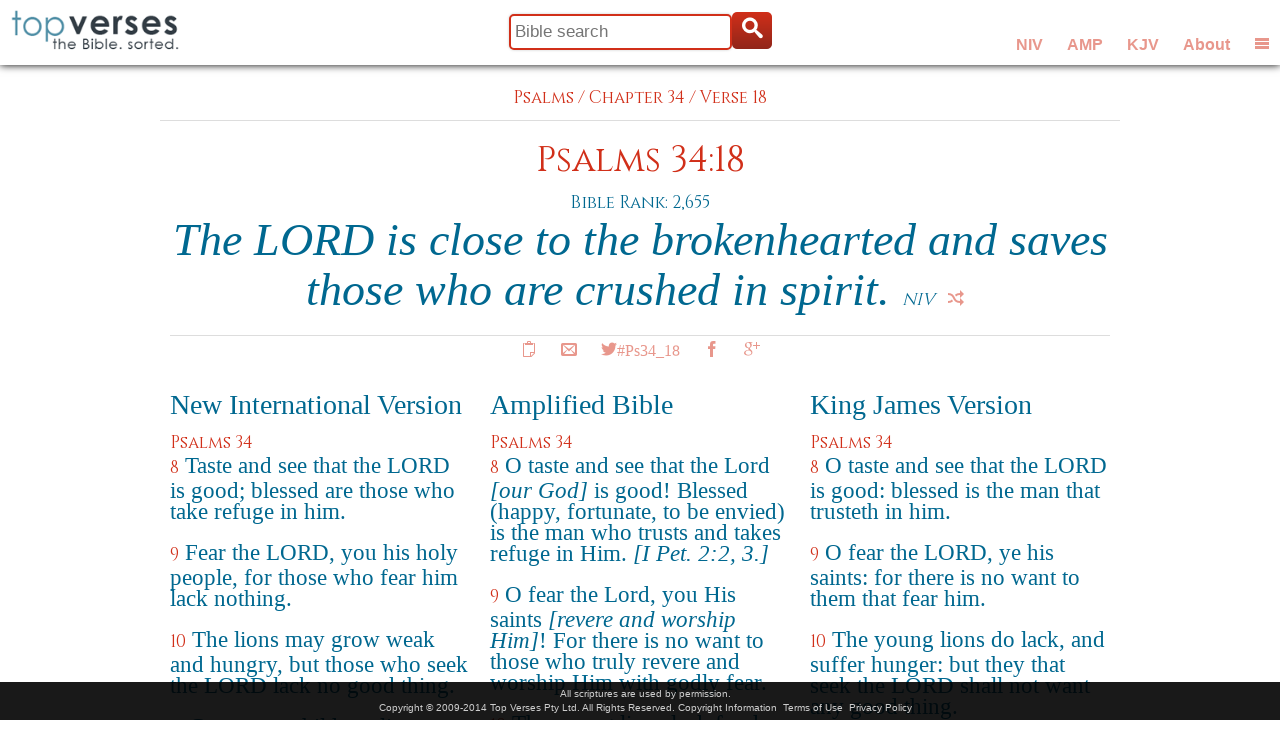

--- FILE ---
content_type: text/html; charset=UTF-8
request_url: https://www.topverses.com/Bible/Psalms/34/18
body_size: 7616
content:
<!-- updated 8/1/2025 to fix book urls -->

<!DOCTYPE html>
<!--[if lt IE 7 ]><html class="ie ie6" lang="en"> <![endif]-->
<!--[if IE 7 ]><html class="ie ie7" lang="en"> <![endif]-->
<!--[if IE 8 ]><html class="ie ie8" lang="en"> <![endif]-->
<!--[if (gte IE 9)|!(IE)]><!--><html lang="en"> <!--<![endif]-->
<head>

	<!-- Basic Page Needs
  ================================================== -->
	<meta http-equiv="Content-Type" content="charset=UTF-8" />
	<meta name="description" content="See how Psalms 34:18 ranks against other Bible verses and view it in context with surrounding scriptures in several versions. Includes sharing tools for Facebook, Twitter and Google+."/>  
	<meta name="keywords" content="bible, verse, scripture, bible verse, Psalms 34:18"/>
	<meta name="verify-v1" content="GMoATluR6mResvdf7dqReXx8XEdKQjSZ0qwGAgZ9xK8=" />
	<title>#Ps34_18 - The LORD is close to the brokenhearted and saves those who are crushed in spirit.</title>
	<meta name="author" content="https://google.com/+topverses">
	<base href="https://www.topverses.com/">
	
	<!-- Mobile Specific Metas
  ================================================== -->
	<meta name="viewport" content="width=device-width, initial-scale=1, maximum-scale=1">


	<!--[if lt IE 9]>
		<script src="https://html5shim.googlecode.com/svn/trunk/html5.js"></script>
	<![endif]-->

	<!-- Favicons
	================================================== -->
	<link rel="shortcut icon" href="favicon.ico">
	<!--link rel="apple-touch-icon" href="images/apple-touch-icon.png">
	<link rel="apple-touch-icon" sizes="72x72" href="images/apple-touch-icon-72x72.png">
	<link rel="apple-touch-icon" sizes="114x114" href="images/apple-touch-icon-114x114.png"-->

	<!-- CSS
  ================================================== -->
	<!--link rel="stylesheet" href="stylesheets/style.css"-->
	<link rel="stylesheet" href="stylesheets/base221220.css">
	<link rel="stylesheet" href="stylesheets/skelmin.css">
	<link rel="stylesheet" href="stylesheets/sidr.css">
	<link rel="stylesheet" href="stylesheets/layout230201.css">

	<!-- Facebook -->
	<meta property="og:title" content="#Ps34_18 - The LORD is close to the brokenhearted and saves those who are crushed in spirit." />
	<meta property="og:site_name" content="Top Verses"/>	
	<meta property="og:url" content="https://www.topverses.com/Bible/Psalms/34/18" />
	<meta property="og:description" content="See how Psalms 34:18 ranks against other Bible verses and view it in context with surrounding scriptures in several versions. Includes sharing tools for Facebook, Twitter and Google+."/>
	<meta property="fb:app_id" content="601293586611380" />
	<meta property="og:type" content="article" />
	<meta property="og:locale" content="en_US" />            <!-- Default -->
	<meta property="article:publisher" content="https://www.facebook.com/topverses" />
	<meta property="og:image" content="https://www.topverses.com/images/logofb.png">
	<meta property="og:image:width" content="200">
	<meta property="og:image:height" content="200">	
	<!--meta property="article:author" content="https://www.facebook.com/topverses" /-->



  <!-- Google tag (gtag.js) -->
  <script async src="https://www.googletagmanager.com/gtag/js?id=G-W704RQNSQ5"></script>
  <script>
    window.dataLayer = window.dataLayer || [];
    function gtag(){dataLayer.push(arguments);}
    gtag('js', new Date());

    gtag('config', 'G-W704RQNSQ5');
  </script>

<script async data-id="101475146" src="//static.getclicky.com/js"></script>
<noscript><p><img alt="Clicky" width="1" height="1" src="//in.getclicky.com/101475146ns.gif" /></p></noscript>


</head>
<body id="body">

	<!-- Title bar -->	
	<div id="titlebar" class="container">
		<div id="title1" class="full-width">		
		</div>
	</div>

	<!-- Logo -->
	<div id="logo-box">	
		<a href="/"><img id="logo" src="images/logo.png" alt="Top Verses"/></a>
	</div>

	<!-- Title buttons -->
	<div id="button-box">	
		<div id="topbar-versions" class="social">
			<button title="Show New International Version" onclick="setVer(0)">NIV</button> 
			<button title="Show Amplified version" onclick="setVer(1)">AMP</button> 
			<button title="Show King James Version" onclick="setVer(2)">KJV</button> 
			<button title="About Top Verses" onclick="window.location='/ministry/about'">About</button> 			
			<button id="menu1" class="icon-menu2" onclick="menuClick()" title="Show or hide the menu"></button>
		</div>		
		<div id="topbar-buttons" class="social">
			<button id="topbar-search-button" class="icon-search" onclick="searchClick(true)"></button> 
			<button id="topbar-shuffle-button" class="icon-shuffle" onclick="verClick()" title="Show another Bible version"></button> 
			<button id="menu2" class="icon-menu2" onclick="menuClick()" title="Show or hide the menu"></button> 
		</div>				
	</div>



	<!-- Title search box -->
	<div id="search-box">	
		<form id="topbar-search" method="get" action="/">
		  <input type="text" class="input" value="" placeholder="Bible search" title="Examples: spirit, romans 10:9, prov23, +promised +land, etc." name="find" id="find1" /><button type="submit" class="showbutton icon-search"></button>
		</form>
	</div>
	
	<!-- Menu -->
	<div class="sidr" id="navigation">
	    <nav class="nav">
	        <ul>
	            <li class="half1 local"><a href="/" class="icon-library"> Home</a></li>
	            <li class="half2"><a href="/ministry/about" class="icon-envelope"> About</a></li>
	            <li class="half1 local"><a href="/#topics" class="icon-heart2"> Topics</a></li>
	            <li class="half2"><a href="/#books" class="icon-books"> Books</a></li>
	            <li class="half1 local"><a href="/bible/psalms" class="icon-book"> Psalms</a></li>
	            <li class="half2"><a href="/bible/proverbs" class="icon-book"> Proverbs</a></li>
	            <li class="half1 local"><a href="/ministry/widget" class="icon-star"> Widget</a></li>
	            <li class="half2"><a href="https://petechapman.substack.com" class="icon-book"> Blog</a></li>
				
	            <li class="third">
					<div class="fb-follow" data-href="https://www.facebook.com/topverses" data-colorscheme="light" data-layout="button" data-show-faces="false"></div>
				</li>
	            <li class="third">
					<a href="https://twitter.com/TopVss" class="twitter-follow-button" data-show-count="false" data-size="large" data-show-screen-name="false">Follow @TopVss</a>
				</li>
	            <li class="third end">
					<div class="g-follow" data-annotation="none" data-height="24" data-href="//plus.google.com/u/0/104255739885435884929" data-rel="publisher"></div>
	            </li>
	        </ul>	        

	    </nav>
	</div>	
	
	<!-- Copyright -->
	<div id="terms">
		All scriptures are used by permission.<br/>  
		Copyright &copy; 2009-2014 Top Verses Pty Ltd.  
		All Rights Reserved.
		<a href="/bible/john/3/16#copyright">Copyright Information</a>&nbsp;
		<a href="terms.pdf">Terms of Use</a>&nbsp;
		<a href="privacy.pdf">Privacy Policy</a>
	</div>


	<!-- Primary Page Layout
	================================================== -->
	<div id="content">
		
		
<!-- Main Content -->
		


<!-- Verse reference and text for Psalms 34:18 -->
<div class="container">
	<div class="crumbs add-top">
		<div class="align-center">
	      <a href="/Bible/Psalms">Psalms</a> /    
	      <a href="/Bible/Psalms/34">Chapter 34</a> /
	      <a href="/Bible/Psalms/34/18">Verse 18</a>
	      <hr class="remove-bottom"/>
		</div>
	</div>
</div>

<div class="container">
	
	<!-- Verse reference and text for Psalms 34:18 -->
	<div id="Ps34_18" class="sixteen columns add-top scripture">
		<h2><a href="/Bible/Psalms/34/18">
			Psalms 34:18
			</a></h2>
		<h5>Bible Rank: 2,655</h5>
		<div class="frame">			
			
			<!-- Verse text -->				<div class="slide section">
							<div class="versetext remove-bottom">
					The LORD is close to the brokenhearted and saves those who are crushed in spirit.
					<nobr><a href="http://www.ibs.org/">NIV</a><button title="Next version" onclick="nextSlide(this)" class="next-verse icon-shuffle"></button></nobr>
				</div>
			</div>
			<!-- End of verse text -->				<div class="slide section inactive">				<div class="versetext remove-bottom">
					The Lord is close to those who are of a broken heart and saves such as are crushed with sorrow for sin and are humbly and thoroughly penitent.
					<nobr><a href="http://www.lockman.org">AMP</a><button title="Next version" onclick="nextSlide(this)" class="next-verse icon-shuffle"></button></nobr>
				</div>
			</div>
			<!-- End of verse text -->				<div class="slide section inactive">				<div class="versetext remove-bottom">
					The LORD is nigh unto them that are of a broken heart; and saveth such as be of a contrite spirit. 
					<nobr><a href="http://www.patriot.net/users/bmcgin/ministries.html">KJV</a><button title="Next version" onclick="nextSlide(this)" class="next-verse icon-shuffle"></button></nobr>
				</div>
			</div>
			<!-- End of verse text -->	
		</div>
		
		<hr class="remove-bottom"/>

        					
	<!-- Verse reference and social sharing -->
		<div class="social">
			<button title="Copy/Paste" class="icon-copy"       onclick="clip(this)"></button>
			<button title="Email"      class="icon-envelope"   onclick="email(this)"></button>
			<a title="Tweet"      class="button icon-twitter"    href="https://twitter.com/intent/tweet?button_hashtag=Ps34_18&text=The+LORD+is+close+to+the+brokenhearted+and+saves+those+who+are+crushed+in+spirit.">#Ps34_18</a>
			<button title="Facebook"   class="icon-facebook"   onclick="like(this)"></button>
			<button title="Google+"    class="icon-googleplus" onclick="plus(this)"></button>
		</div>
	</div>

</div><!-- container -->



<!-- Surrounding Verses -->
<div class="container">
	<div class="one-third column add-bottom add-top">
   			<h3>New International Version</h3>	
   			<div class="crumbs"><a href="/Bible/Psalms/34">Psalms 34</a></div>	
		                  
	   			<p class="verse">	
		        <span class="crumbs"><a href="/Bible/Psalms/34/8">8</a></span>
		        
		          
		        		            <span STYLE="font-weight:normal">		            Taste and see that the LORD is good; blessed are those who take refuge in him.
		            </span>
		        		          
		        		          
		        		        			</p>
		                  
	   			<p class="verse">	
		        <span class="crumbs"><a href="/Bible/Psalms/34/9">9</a></span>
		        
		          
		        		            <span STYLE="font-weight:normal">		            Fear the LORD, you his holy people, for those who fear him lack nothing.
		            </span>
		        		          
		        		          
		        		        			</p>
		                  
	   			<p class="verse">	
		        <span class="crumbs"><a href="/Bible/Psalms/34/10">10</a></span>
		        
		          
		        		            <span STYLE="font-weight:normal">		            The lions may grow weak and hungry, but those who seek the LORD lack no good thing.
		            </span>
		        		          
		        		          
		        		        			</p>
		                  
	   			<p class="verse">	
		        <span class="crumbs"><a href="/Bible/Psalms/34/11">11</a></span>
		        
		          
		        		            <span STYLE="font-weight:normal">		            Come, my children, listen to me; I will teach you the fear of the LORD.
		            </span>
		        		          
		        		          
		        		        			</p>
		                  
	   			<p class="verse">	
		        <span class="crumbs"><a href="/Bible/Psalms/34/12">12</a></span>
		        
		          
		        		            <span STYLE="font-weight:normal">		            Whoever of you loves life and desires to see many good days
		            </span>
		        		          
		        		          
		        		        			</p>
		                  
	   			<p class="verse">	
		        <span class="crumbs"><a href="/Bible/Psalms/34/13">13</a></span>
		        
		          
		        		            <span STYLE="font-weight:normal">		            Keep your tongue from evil and your lips from telling lies.
		            </span>
		        		          
		        		          
		        		        			</p>
		                  
	   			<p class="verse">	
		        <span class="crumbs"><a href="/Bible/Psalms/34/14">14</a></span>
		        
		          
		        		            <span STYLE="font-weight:normal">		            Turn from evil and do good; seek peace and pursue it.
		            </span>
		        		          
		        		          
		        		        			</p>
		                  
	   			<p class="verse">	
		        <span class="crumbs"><a href="/Bible/Psalms/34/15">15</a></span>
		        
		          
		        		            <span STYLE="font-weight:normal">		            The eyes of the LORD are on the righteous and his ears are attentive to their cry.
		            </span>
		        		          
		        		          
		        		        			</p>
		                  
	   			<p class="verse">	
		        <span class="crumbs"><a href="/Bible/Psalms/34/16">16</a></span>
		        
		          
		        		            <span STYLE="font-weight:normal">		            The face of the LORD is against those who do evil, to blot out their name from the earth.
		            </span>
		        		          
		        		          
		        		        			</p>
		                  
	   			<p class="verse">	
		        <span class="crumbs"><a href="/Bible/Psalms/34/17">17</a></span>
		        
		          
		        		            <span STYLE="font-weight:normal">		            The righteous cry out, and the LORD hears them; he delivers them from all their troubles.
		            </span>
		        		          
		        		          
		        		        			</p>
		                  
	   			<p class="verse">	
		        <span class="crumbs"><a href="/Bible/Psalms/34/18">18</a></span>
		        
		          
		        		            <span STYLE="color:red;">		            The LORD is close to the brokenhearted and saves those who are crushed in spirit.
		            </span>
		        		          
		        		          
		        		        			</p>
		                  
	   			<p class="verse">	
		        <span class="crumbs"><a href="/Bible/Psalms/34/19">19</a></span>
		        
		          
		        		            <span STYLE="font-weight:normal">		            The righteous may have many troubles, but the LORD delivers them from them all
		            </span>
		        		          
		        		          
		        		        			</p>
		                  
	   			<p class="verse">	
		        <span class="crumbs"><a href="/Bible/Psalms/34/20">20</a></span>
		        
		          
		        		            <span STYLE="font-weight:normal">		            He protects all their bones, not one of them will be broken.
		            </span>
		        		          
		        		          
		        		        			</p>
		                  
	   			<p class="verse">	
		        <span class="crumbs"><a href="/Bible/Psalms/34/21">21</a></span>
		        
		          
		        		            <span STYLE="font-weight:normal">		            Evil will slay the wicked; the foes of the righteous will be condemned.
		            </span>
		        		          
		        		          
		        		        			</p>
		                  
	   			<p class="verse">	
		        <span class="crumbs"><a href="/Bible/Psalms/34/22">22</a></span>
		        
		          
		        		            <span STYLE="font-weight:normal">		            The LORD redeems his servants; no one who takes refuge in him will be condemned.
		            </span>
		        		          
		        		          
		        		        			</p>
		                                                        
		<hr/>
	</div>
	<div class="one-third column add-bottom add-top">
   			<h3>Amplified Bible</h3>	
   			<div class="crumbs"><a href="/Bible/Psalms/34">Psalms 34</a></div>	
		                  
	   			<p class="verse">	
		        <span class="crumbs"><a href="/Bible/Psalms/34/8">8</a></span>
		        
		          
		        		          
		        		            <span STYLE="font-weight:normal">		            O taste and see that the Lord <em>[our God]</em> is good! Blessed (happy, fortunate, to be envied) is the man who trusts and takes refuge in Him. <em>[I Pet. 2:2, 3.]</em>
		            </span>
		        		          
		        		        			</p>
		                  
	   			<p class="verse">	
		        <span class="crumbs"><a href="/Bible/Psalms/34/9">9</a></span>
		        
		          
		        		          
		        		            <span STYLE="font-weight:normal">		            O fear the Lord, you His saints <em>[revere and worship Him]</em>! For there is no want to those who truly revere and worship Him with godly fear.
		            </span>
		        		          
		        		        			</p>
		                  
	   			<p class="verse">	
		        <span class="crumbs"><a href="/Bible/Psalms/34/10">10</a></span>
		        
		          
		        		          
		        		            <span STYLE="font-weight:normal">		            The young lions lack food and suffer hunger, but they who seek (inquire of and require) the Lord <em>[by right of their need and on the authority of His Word]</em>, none of them shall lack any beneficial thing.
		            </span>
		        		          
		        		        			</p>
		                  
	   			<p class="verse">	
		        <span class="crumbs"><a href="/Bible/Psalms/34/11">11</a></span>
		        
		          
		        		          
		        		            <span STYLE="font-weight:normal">		            Come, you children, listen to me; I will teach you to revere and worshipfully fear the Lord.
		            </span>
		        		          
		        		        			</p>
		                  
	   			<p class="verse">	
		        <span class="crumbs"><a href="/Bible/Psalms/34/12">12</a></span>
		        
		          
		        		          
		        		            <span STYLE="font-weight:normal">		            What man is he who desires life and longs for many days, that he may see good?
		            </span>
		        		          
		        		        			</p>
		                  
	   			<p class="verse">	
		        <span class="crumbs"><a href="/Bible/Psalms/34/13">13</a></span>
		        
		          
		        		          
		        		            <span STYLE="font-weight:normal">		            Keep your tongue from evil and your lips from speaking deceit.
		            </span>
		        		          
		        		        			</p>
		                  
	   			<p class="verse">	
		        <span class="crumbs"><a href="/Bible/Psalms/34/14">14</a></span>
		        
		          
		        		          
		        		            <span STYLE="font-weight:normal">		            Depart from evil and do good; seek, inquire for, and crave peace and pursue (go after) it!
		            </span>
		        		          
		        		        			</p>
		                  
	   			<p class="verse">	
		        <span class="crumbs"><a href="/Bible/Psalms/34/15">15</a></span>
		        
		          
		        		          
		        		            <span STYLE="font-weight:normal">		            The eyes of the Lord are toward the <em>[uncompromisingly]</em> righteous and His ears are open to their cry.
		            </span>
		        		          
		        		        			</p>
		                  
	   			<p class="verse">	
		        <span class="crumbs"><a href="/Bible/Psalms/34/16">16</a></span>
		        
		          
		        		          
		        		            <span STYLE="font-weight:normal">		            The face of the Lord is against those who do evil, to cut off the remembrance of them from the earth. <em>[I Pet. 3:10-12.]</em>
		            </span>
		        		          
		        		        			</p>
		                  
	   			<p class="verse">	
		        <span class="crumbs"><a href="/Bible/Psalms/34/17">17</a></span>
		        
		          
		        		          
		        		            <span STYLE="font-weight:normal">		            When the righteous cry for help, the Lord hears, and delivers them out of all their distress and troubles.
		            </span>
		        		          
		        		        			</p>
		                  
	   			<p class="verse">	
		        <span class="crumbs"><a href="/Bible/Psalms/34/18">18</a></span>
		        
		          
		        		          
		        		            <span STYLE="color:red;">		            The Lord is close to those who are of a broken heart and saves such as are crushed with sorrow for sin and are humbly and thoroughly penitent.
		            </span>
		        		          
		        		        			</p>
		                  
	   			<p class="verse">	
		        <span class="crumbs"><a href="/Bible/Psalms/34/19">19</a></span>
		        
		          
		        		          
		        		            <span STYLE="font-weight:normal">		            Many evils confront the <em>[consistently]</em> righteous, but the Lord delivers him out of them all.
		            </span>
		        		          
		        		        			</p>
		                  
	   			<p class="verse">	
		        <span class="crumbs"><a href="/Bible/Psalms/34/20">20</a></span>
		        
		          
		        		          
		        		            <span STYLE="font-weight:normal">		            He keeps all his bones; not one of them is broken.
		            </span>
		        		          
		        		        			</p>
		                  
	   			<p class="verse">	
		        <span class="crumbs"><a href="/Bible/Psalms/34/21">21</a></span>
		        
		          
		        		          
		        		            <span STYLE="font-weight:normal">		            Evil shall cause the death of the wicked; and they who hate the just and righteous shall be held guilty and shall be condemned.
		            </span>
		        		          
		        		        			</p>
		                  
	   			<p class="verse">	
		        <span class="crumbs"><a href="/Bible/Psalms/34/22">22</a></span>
		        
		          
		        		          
		        		            <span STYLE="font-weight:normal">		            The Lord redeems the lives of His servants, and none of those who take refuge and trust in Him shall be condemned or held guilty.
		            </span>
		        		          
		        		        			</p>
		                                                        
		<hr/>
	</div>
	<div class="one-third column add-bottom add-top">
   			<h3>King James Version</h3>	
   			<div class="crumbs"><a href="/Bible/Psalms/34">Psalms 34</a></div>	
		                  
	   			<p class="verse">	
		        <span class="crumbs"><a href="/Bible/Psalms/34/8">8</a></span>
		        
		          
		        		          
		        		          
		        		            <span STYLE="font-weight:normal">		            O taste and see that the LORD is good: blessed is the man that trusteth in him. 
		            </span>
		        		        			</p>
		                  
	   			<p class="verse">	
		        <span class="crumbs"><a href="/Bible/Psalms/34/9">9</a></span>
		        
		          
		        		          
		        		          
		        		            <span STYLE="font-weight:normal">		            O fear the LORD, ye his saints: for there is no want to them that fear him. 
		            </span>
		        		        			</p>
		                  
	   			<p class="verse">	
		        <span class="crumbs"><a href="/Bible/Psalms/34/10">10</a></span>
		        
		          
		        		          
		        		          
		        		            <span STYLE="font-weight:normal">		            The young lions do lack, and suffer hunger: but they that seek the LORD shall not want any good thing. 
		            </span>
		        		        			</p>
		                  
	   			<p class="verse">	
		        <span class="crumbs"><a href="/Bible/Psalms/34/11">11</a></span>
		        
		          
		        		          
		        		          
		        		            <span STYLE="font-weight:normal">		            Come, ye children, hearken unto me: I will teach you the fear of the LORD. 
		            </span>
		        		        			</p>
		                  
	   			<p class="verse">	
		        <span class="crumbs"><a href="/Bible/Psalms/34/12">12</a></span>
		        
		          
		        		          
		        		          
		        		            <span STYLE="font-weight:normal">		            What man is he that desireth life, and loveth many days, that he may see good? 
		            </span>
		        		        			</p>
		                  
	   			<p class="verse">	
		        <span class="crumbs"><a href="/Bible/Psalms/34/13">13</a></span>
		        
		          
		        		          
		        		          
		        		            <span STYLE="font-weight:normal">		            Keep thy tongue from evil, and thy lips from speaking guile. 
		            </span>
		        		        			</p>
		                  
	   			<p class="verse">	
		        <span class="crumbs"><a href="/Bible/Psalms/34/14">14</a></span>
		        
		          
		        		          
		        		          
		        		            <span STYLE="font-weight:normal">		            Depart from evil, and do good; seek peace, and pursue it. 
		            </span>
		        		        			</p>
		                  
	   			<p class="verse">	
		        <span class="crumbs"><a href="/Bible/Psalms/34/15">15</a></span>
		        
		          
		        		          
		        		          
		        		            <span STYLE="font-weight:normal">		            The eyes of the LORD are upon the righteous, and his ears are open unto their cry. 
		            </span>
		        		        			</p>
		                  
	   			<p class="verse">	
		        <span class="crumbs"><a href="/Bible/Psalms/34/16">16</a></span>
		        
		          
		        		          
		        		          
		        		            <span STYLE="font-weight:normal">		            The face of the LORD is against them that do evil, to cut off the remembrance of them from the earth. 
		            </span>
		        		        			</p>
		                  
	   			<p class="verse">	
		        <span class="crumbs"><a href="/Bible/Psalms/34/17">17</a></span>
		        
		          
		        		          
		        		          
		        		            <span STYLE="font-weight:normal">		            The righteous cry, and the LORD heareth, and delivereth them out of all their troubles. 
		            </span>
		        		        			</p>
		                  
	   			<p class="verse">	
		        <span class="crumbs"><a href="/Bible/Psalms/34/18">18</a></span>
		        
		          
		        		          
		        		          
		        		            <span STYLE="color:red;">		            The LORD is nigh unto them that are of a broken heart; and saveth such as be of a contrite spirit. 
		            </span>
		        		        			</p>
		                  
	   			<p class="verse">	
		        <span class="crumbs"><a href="/Bible/Psalms/34/19">19</a></span>
		        
		          
		        		          
		        		          
		        		            <span STYLE="font-weight:normal">		            Many are the afflictions of the righteous: but the LORD delivereth him out of them all. 
		            </span>
		        		        			</p>
		                  
	   			<p class="verse">	
		        <span class="crumbs"><a href="/Bible/Psalms/34/20">20</a></span>
		        
		          
		        		          
		        		          
		        		            <span STYLE="font-weight:normal">		            He keepeth all his bones: not one of them is broken. 
		            </span>
		        		        			</p>
		                  
	   			<p class="verse">	
		        <span class="crumbs"><a href="/Bible/Psalms/34/21">21</a></span>
		        
		          
		        		          
		        		          
		        		            <span STYLE="font-weight:normal">		            Evil shall slay the wicked: and they that hate the righteous shall be desolate. 
		            </span>
		        		        			</p>
		                  
	   			<p class="verse">	
		        <span class="crumbs"><a href="/Bible/Psalms/34/22">22</a></span>
		        
		          
		        		          
		        		          
		        		            <span STYLE="font-weight:normal">		            The LORD redeemeth the soul of his servants: and none of them that trust in him shall be desolate. 
		            </span>
		        		        			</p>
		                                                        
		<hr/>
	</div>
</div>



<!-- About faith -->

<div class="container">
	<div class="sixteen columns">
		<hr/>
		<h3>Becoming a Christian</h3>
		
		<p>Would you like to experience forgiveness and new life from the God of the Bible, 
			who calls every person to believe that he sent his son Jesus Christ 
			to make this possible?</p>  

		<p>The Bible explains why everyone needs to receive forgiveness and is called to serve 
			Jesus Christ.  The consistency of the Bible story, which was authored by people living 
			thousands of years apart from diverse cultures and even different languages, is
			often cited as evidence of divine inspiration.  Wikipedia has a list of many 
			<a href="https://en.wikipedia.org/wiki/Jesus_and_messianic_prophecy">Biblical
			prophesies which have come true</a>.</p>

		<p>The story of God's plan to restore his relationship with us can be summarised in eight 
			famous Bible verses below.</p>
						
		<ol class="verse-list">				
		<li>In the beginning God created the heavens and the earth.
		<h5>Genesis 1:1</h5></li>
		
		<li>All have sinned and fall short of the glory of God.
		<h5>Romans 3:23</h5></li>
		
		<li>God so loved the world that he gave his one and only Son, that whoever believes in him shall not perish but have eternal life.
		<h5>John 3:16</h5></li>
		
		<li>Jesus said, "I am the way and the truth and the life. No one comes to the Father except through me."
		<h5>John 14:6</h5></li>
		
		<li>If you declare with your mouth, "Jesus is Lord," and believe in your heart that God raised him from the dead, you will be saved.
		<h5>Romans 10:9</h5></li>
		
		<li>For it is by grace you have been saved, through faith – and this is not from yourselves, it is the gift of God.
		<h5>Ephesians 2:8</h5></li>
		
		<li>But you will receive power when the Holy Spirit comes on you; and you will be my witnesses in Jerusalem, and in all Judea and Samaria, and to the ends of the earth.
		<h5>Acts 1:8</h5></li>
		
		<li>Therefore go and make disciples of all nations, baptizing them in the name of the Father and of the Son and of the Holy Spirit.
		<h5>Matthew 28:19</h5></li>
		</ol>
		
		<p>The truth in these verses is simple, yet to embrace it means letting go of all our personal hopes and 
			dreams and embracing God's greater purpose for our lives instead,
			a purpose far above anything we could dream or imagine.</p>
		<p>This is the most important decision you will ever make, because it affects not just the rest of 
			your life here on earth, but what comes after as well. Don't put it off until too late.  If you
			died tonight make the decision to spend eternity with your loving Father in Heaven.</p>
		
			
		<p>If you're wondering what to do next as a new Christian, check out these helpful suggestions from Mary Fairchild on About.com:</p>
		
		<ul class="disc"><li><a href="https://christianity.about.com/od/newchristians/p/becomechristian.htm">Become a Christian</a></li>
			<li><a href="https://christianity.about.com/od/faqhelpdesk/a/What-Is-Forgiveness.htm">Forgiveness</a></li>
			<li><a href="https://christianity.about.com/od/glossary/a/Repentance.htm">Repentance</a></li>
			<li><a href="https://christianity.about.com/od/practicaltools/a/spiritualgrowth.htm">4 Essentials to Spiritual Growth</a></li>
			<li><a href="https://christianity.about.com/od/newchristians/p/christianbasics.htm">Christianity Basics</a></li>
			<li><a href="https://christianity.about.com/od/conversion/p/salvation.htm" frame="0" zT="18/1Pp">What is God's Plan of Salvation?</a></li>
			<li><a href="https://christianity.about.com/od/conversion/qt/romansroad.htm" frame="0" zT="18/1Pp">Salvation Scriptures</a></li>
			<li><a href="https://christianity.about.com/od/membersubmittedprayers/qt/godsgiftpoem.htm" frame="0" zT="18/1Pp">God's Gift - Salvation Poem</a></li>
		</ul>
	</div>
</div>


<!-- Copyright information -->
<a name="copyright"></a>
<br/><br/><br/><br/>
<div class="section footer">
	<div class="container">
		<div class="four columns">	
			<h5>Top Verses</h5>
			<p>Rankings copyright &copy; 2007-2014 Top Verses Pty Ltd</p>
		</div>
		    <div class="four columns">	
			<h5>New International Version (NIV)</h5>
			<a href="http://www.ibs.org/">International Bible Society</a>
		    <p>Scripture taken from the Holy Bible, NEW INTERNATIONAL VERSION&reg;. Copyright &copy; 1973, 1978, 1984 International Bible Society. All rights reserved throughout the world. Used by permission of International Bible Society.</p> 
	    </div>
		    <div class="four columns">	
			<h5>Amplified Bible (AMP)</h5>
			<a href="http://www.lockman.org">The Lockman Foundation</a>
		    <p>Scripture quotations taken from the Amplified Bible,
Copyright &copy; 1954, 1958, 1962, 1964, 1965, 1987 by The Lockman Foundation
Used by permission. <br>(www.Lockman.org)</p> 
	    </div>
		    <div class="four columns">	
			<h5>King James Version (KJV)</h5>
			<a href="http://www.patriot.net/users/bmcgin/ministries.html">Public domain</a>
		     
	    </div>
		</div>
</div>


</div> <!-- end of content -->


<script>

//----- Initialisation


	var speed = 0.5;
	
	var w = window,
	    d = document,
	    e = d.documentElement,
	    g = d.getElementsByTagName('body')[0],
	    x = w.innerWidth || e.clientWidth || g.clientWidth,
	    y = w.innerHeight|| e.clientHeight|| g.clientHeight;

	var nextPageURLBase = "/Bible/Psalms/34/18&pg=";
	var thisPageURL = "/Bible/Psalms/34/18";
	var nextPageNo = parseInt('01');
	var maxPageNo = parseInt('0');
	
	var spinCount = 0;
	var userVer = parseInt('00'); 
	var numVers = 3;
	var pageFrames; // all the slide frame elements

</script>

<!-- Javascripts -->
<script src="https://cdnjs.cloudflare.com/ajax/libs/sizzle/2.3.8/sizzle.min.js"></script>
<script src="https://cdnjs.cloudflare.com/ajax/libs/gsap/3.11.3/gsap.min.js"></script>
<script src="scripts/main221202.js"></script>

<!-- Social share asynchronously loaded -->

<script>
(function(w, d, s) {
  function go(){
    var js, fjs = d.getElementsByTagName(s)[0], load = function(url, id) {
	  if (d.getElementById(id)) {return;}
	  js = d.createElement(s); js.src = url; js.id = id;
	  fjs.parentNode.insertBefore(js, fjs);
	};
    load('//connect.facebook.net/en_US/sdk.js#xfbml=1&appId=601293586611380&version=v2.0', 'fbjssdk');
    load('https://apis.google.com/js/plusone.js', 'gplus1js');
    load('//platform.twitter.com/widgets.js', 'tweetjs');
  }
  if (w.addEventListener) { w.addEventListener("load", go, false); }
  else if (w.attachEvent) { w.attachEvent("onload",go); }
}(window, document, 'script'));
</script>



<!-- End Document
================================================== -->
</body>

</html>

--- FILE ---
content_type: text/html; charset=utf-8
request_url: https://accounts.google.com/o/oauth2/postmessageRelay?parent=https%3A%2F%2Fwww.topverses.com&jsh=m%3B%2F_%2Fscs%2Fabc-static%2F_%2Fjs%2Fk%3Dgapi.lb.en.2kN9-TZiXrM.O%2Fd%3D1%2Frs%3DAHpOoo_B4hu0FeWRuWHfxnZ3V0WubwN7Qw%2Fm%3D__features__
body_size: 160
content:
<!DOCTYPE html><html><head><title></title><meta http-equiv="content-type" content="text/html; charset=utf-8"><meta http-equiv="X-UA-Compatible" content="IE=edge"><meta name="viewport" content="width=device-width, initial-scale=1, minimum-scale=1, maximum-scale=1, user-scalable=0"><script src='https://ssl.gstatic.com/accounts/o/2580342461-postmessagerelay.js' nonce="RX_yeciyIklLndaDUhx2tg"></script></head><body><script type="text/javascript" src="https://apis.google.com/js/rpc:shindig_random.js?onload=init" nonce="RX_yeciyIklLndaDUhx2tg"></script></body></html>

--- FILE ---
content_type: text/css
request_url: https://www.topverses.com/stylesheets/layout230201.css
body_size: 2754
content:
body{overflow-x:hidden;padding-top:65px;}
.versetext{font-family:'Garamond';font-style:italic;font-weight:normal;font-style:italic;font-size: 46px; line-height: 50px;}
.versetext:hover{}
.versetext a,.versetext a:visited,.versetext a:link,.versetext a:active {font-family:'Cinzel';font-size:17px;text-decoration:none;color:#006890;}
.versetext a:hover{color:#D12F19;}
h2{font-family:'Cinzel';font-weight:normal;color:#D12F19;}
h2 a, h2 a:visited, h2 a:active{color:#D12F19;text-decoration:none;}
h2 a:hover{color:#D12F19;text-decoration:underline;}
h5{font-family:'Cinzel';}
h6 a, h6 a:visited, h6 a:active{color:#AAA;text-decoration:none;font-family:"arial";font-style:italic;}
h6 a:hover{color:#D12F19;text-decoration:underline;}
strong{color:#D12F19;}
.crumbs{font-family:'Cinzel';line-height:25px;color:#D12F19;font-size:17px;}
.crumbs a,.crumbs a:visited,.crumbs a:active{color:#D12F19;text-decoration:none;white-space:nowrap;}
.crumbs a:hover{text-decoration:underline;}
.crumbs .container .columns{padding-top:20px;}
.crumb-spacer{height:60px;}
.fixed{position:fixed;background-color:#fff;z-index:400;}
a.anchor{display:block;position:relative;top:-100px;visibility:hidden;}
.section{width:100%;color:#006890;}
.titlebar{position:fixed;top:0;width:100%;color:#000;height:65px;text-align:center;-webkit-box-shadow:0px 0px 8px 0px #000000;-moz-box-shadow:0px 0px 8px 0px #000000;box-shadow:0px 0px 8px 0px #000000;background-color:rgba(255, 255, 255, 1);color:rgba(1, 1, 1, 0.8);z-index:500;}
#titlebar2{display:none;}
#tagline{font-size:2em;padding-top:12px;}
.titlebar-spacer{height:65px;}
#logo{max-width:auto;height:100%;}
#title1{height:100%;}
#title2{position:relative;top:-60px;height:100%;display:none;}
#titlebar{position:fixed;top:0;width:100%;color:#000;height:65px;text-align:center;-webkit-box-shadow:0px 0px 8px 0px #000000;-moz-box-shadow:0px 0px 8px 0px #000000;box-shadow:0px 0px 8px 0px #000000;background:rgba(255, 255, 255, 1);color:rgba(1, 1, 1, 0.8);z-index:500;}
.scripture{text-align:center;}
h5 span{font-family:arial;padding-left:10px;color:#BBBBBB;font-style:italic;}
.gap{height:35px;background-color:rgba(0,0,0,0);}
.frame{overflow:hidden;width:100%;height:auto;}
.slide{position:relative;}
.inactive{display:none;}
.bible{padding:50px 0 50px 0;color:#fff;background-image:url(../images/Bible1600x900.jpg);
	background-size:auto 100%;
	background-attachment:fixed;
	background-position:center bottom;
	background-color:#000;
	background-repeat:no-repeat;
	text-align:center;}
.bible h1{color:#fff;} 
.bible h3{color:#fff;}
.books div{padding:10px;display:inline-block;vertical-align:middle;}
.bible a{color:#fff;text-decoration:none;font-family:"Cinzel";white-space:nowrap;}
.bible a:hover{color:#D12F19;}
.topics a.button{line-height:40px;}
.icon{font-family:icon;font-size:16px;font-weight:normal !important;}
.social{text-align:center;position:relative;top:-3px;}
.socialbig{font-size:32px;}
.social .button, .social button{background:none;color:rgba(209,47,25,0.5);}
.social .button:hover, .social button:hover{background-color:#D12F19;color:#fff;}
.verse {font-family:'Garamond';font-weight:normal;font-size:23px;}
#content{overflow-x:hidden;}
#menu-button{z-index:99999999;position:fixed;top:9px;left:9px;cursor:pointer;font-size:32px;}
#ver-button{z-index:99999999;position:fixed;top:9px;right:9px;cursor:pointer;font-size:32px;}
#navigation{position:fixed;padding-top:65px;}
.sidr input{background-color:#f8f8f8;margin-bottom:5px;}
.sidr label{line-height:20px;text-align:left;text-weight:normal;}
.q a, .q4 a{line-height:46px;font-size:24px;}
.menu-banner{margin:10px 0;}
.searchbox{background:#006890;color:#fff;a:}
.searchbox input[type="text"]{display:inline-block;}
li.lookup{clear:both;}
.sidr form span{line-height:20px;padding:0}
.menu-verse{line-height:19px;font-size:16px;color:#006890;font-family:"Georgia", "Times New Roman", serif;font-weight:normal;font-style:italic;padding:20px;}
.ref{font-family:'Cinzel';}
.footer{background:#000;color:#bbb;padding:10px 0 10px 0;}
.footer a, .footer a:visited{color:#bbb;}
.social-share{margin-top:20px;height:30px;}
.fb_iframe_widget{vertical-align:top;padding-right:30px;}
#bsap_1297285{display:none;}
.ministry b{font-weight:bold;}	
.next-verse{color:rgba(209,47,25,0.5);margin-left:3px;}
.verse-quote, ol.verse-list > li{background-color:#f5f5f5;border-left:5px solid #006890;padding:8px 20px 5px 20px;margin:0 0 20px 20px;font-size: 26px;line-height: 30px;font-family:'Garamond';font-style:italic;font-weight:normal;font-style:italic;}
.verse-quote h5, ol.verse-list > li h5{margin-bottom:12px;color:#D12F19;}
p{font-size: 16px;}
ol.verse-list {list-style-type: none;list-style-type: decimal !ie;margin: 0;margin-left: 2em;padding: 0;counter-reset: li-counter;}
ol.verse-list > li{position: relative;margin-bottom: 20px;padding-left: 0.5em;min-height: 2em;}
ol.verse-list > li:before {position: absolute;top: 0;left: -1em;width: 0.8em;font-size: 2em;line-height: 1;font-weight: bold;text-align: right;color: #006890;opacity:0.2;content: counter(li-counter);counter-increment: li-counter;}
		
@media only screen and (max-width:959px){}

@media only screen and (min-width:768px) and (max-width:959px){
}

@media only screen and (max-width:767px){
body{padding-top:38px;}
#bsap_1297285{display:block;}			
#bsap_1297286{display:none;}			
.bible{background-image:url(../images/Bible540x960.jpg);background-attachment:scroll;}
.versetext{font-size:26px;line-height:30px;margin-bottom:7px;}
h1{font-size:32px;line-height:38px;margin-botton:10px;}
h2{font-size:26px;line-height:30px;margin-bottom:10px;}
.titlebar, .titlebar-spacer, #titlebar{height:38px;}
#title2{top:-38px;}
#tagline{font-size:1em;padding-top:8px;}
#menu-button{font-size:22px;top:0px;left:0px;}
#ver-button{font-size:22px;top:0px;right:0px;}
.mobile-center{text-align:center;}
#navigation{padding-top:38px;}
}
@media only screen and (min-width:480px) and (max-width:767px){}
@media only screen and (max-width:479px){}
@font-face{font-family:'Cinzel';font-style:normal;font-weight:400;src:local('Cinzel-Regular'), url(https://themes.googleusercontent.com/static/fonts/cinzel/v2/PPYkMH2Vr9iqUFBaz60XpevvDin1pK8aKteLpeZ5c0A.woff) format('woff');}
@font-face{font-family:'icomoon';src:url('../fonts/icomoon.woff?-5zrkiy') format('woff')
src:url('../fonts/icomoon.eot?-5zrkiy');src:url('../fonts/icomoon.eot?#iefix-5zrkiy') format('embedded-opentype'),
url('../fonts/icomoon.woff?-5zrkiy') format('woff'),
url('../fonts/icomoon.ttf?-5zrkiy') format('truetype'),
url('../fonts/icomoon.svg?-5zrkiy#icomoon') format('svg');font-weight:normal;font-style:normal;}
[class^="icon-"], [class*=" icon-"]{font-family:'icomoon';speak:none;font-style:normal;font-weight:normal;font-variant:normal;text-transform:none;line-height:1;-webkit-font-smoothing:antialiased;-moz-osx-font-smoothing:grayscale;}
.icon-home:before{content:"\e601";}
.icon-bullhorn:before{content:"\e603";}
.icon-books:before{content:"\e604";}
.icon-library:before{content:"\e607";}
.icon-copy:before{content:"\e600";}
.icon-envelope:before{content:"\e602";}
.icon-users:before{content:"\e608";}
.icon-menu2:before{content:"\e60d";}
.icon-star:before{content:"\e605";}
.icon-info:before{content:"\e609";}
.icon-backward:before{content:"\e606";}
.icon-shuffle:before{content:"\e60e";}
.icon-googleplus:before{content:"\e60a";}
.icon-facebook:before{content:"\e60b";}
.icon-twitter:before{content:"\e60c";}
.icon-pinterest:before{content:"\e60f";}

.icon-search:before{content:"\e610";}
.icon-book:before{content:"\e611";}
.icon-heart:before{content:"\e612";}
.icon-heart2:before{content:"\e613";}
#topbar-versions{float:right;padding-top:17px;}
#topbar-buttons{display:none;}
#topbar-search{text-align:center;margin:auto;padding-top:12px;}
#topbar-search input[type="text"]{display:inline;font-size:17px;border:2px solid #D12F19;width:auto;color:#006890;
	  -moz-border-radius: 5px;
	  -webkit-border-radius: 5px;
	  border-radius: 5px;
}
#topbar-search button{font-size:20px;padding-bottom:11px;}
#logo{float:left;height:80%;padding:5px;}
#search-box{position:fixed;top:0;width:100%;background-color:#fff;color:#000;height:65px;display:block;width:100%;z-index:500;}
#button-box{position:fixed;top:0;right:0;color:#000;height:65px;display:block;z-index:600;}
#logo-box{position:fixed;top:0;left:0;color:#000;height:65px;display:block;z-index:600;}
.sidr {width:280px;height:240px;display:block;top:-250px;right:0;overflow: none;text-align:left;    opacity:0.95;}
.sidr li.half1 {
	width:129px;
	float:left;
    border-right: 1px solid #dfdfdf;
}
.sidr li.half2 {
	width:129px;
	float:right;
}
.sidr li.third {
    border-right: 1px solid #dfdfdf;
	width:80px;
	height:35px;
	float:left;
	margin:auto;
	text-align: center;
}
.sidr li.end {
    border-right:none;
}

.sidr [class^="icon-"], .sidr [class*=" icon-"] {
	line-height:inherit;
}

.fb-follow{
	height:20px;
	bottom:2px;
	vertical-align:baseline;
	}

#ticker{
  background:#D12F19;
  color:#fff;
  white-space: nowrap;
  overflow:hidden;
  font-family:tahoma;
  font-size:0;
  position: fixed;
  bottom: 0;
  text-align: center;
  z-index: 900;
}
#ticker h3{ display:inline-block; padding-right:20px; padding-left:20px; background:#006890; color:#fff; z-index:950; position:fixed; font-size:1rem; }
#ticker ul{ display:inline-block; padding:3px; margin:0px; font-size:1rem; }
#ticker li { display:inline; margin-right:20px; }
#ticker li:first-child { margin-left:100vw; }
#ticker li a{ color:#fff; text-decoration:none; }
#ticker li a:hover{ color:#fff; text-decoration:underline; }

.intro{text-align:left;vertical-align:middle;padding-left:74px;}
.badge{position:relative;margin-top:4px;float:left;}
.badge img{width:64px;height:64px;-moz-border-radius: 5px;-webkit-border-radius: 5px;border-radius: 5px;}
b {font-weight:bold;}
#terms{width:100%;padding:5px;background-color:rgba(0,0,0,.9);color:#ccc;font-size:10px;line-height:14px;position:fixed;bottom:0;text-align:center;z-index:1000;}	
#terms a{color:#ccc;text-decoration:none;}
#terms a:hover{color:#fff;font-weight:bold;text-decoration:underline;}

@media only screen and (max-width:767px){
#expander{padding-top:00px;}
#search-box{height:38px;width:100%;z-index:500;}
#topbar-search{text-align:center;margin:auto;padding-top:2px;}
#topbar-search input[type="text"]{display:inline;font-size:14px;border:1px solid #D12F19;padding:5px;width:auto;}
#topbar-search button{font-size:15px;padding-bottom:8px;}
#topbar-versions{display:none;}
#topbar-search-button{display:none;}
#topbar-buttons{display:block;float:right;padding-top:6px;padding-bottom:6px;font-size:14px;}
#logo-box{height:38px;}
#logo{height:100%;padding:0;}
#button-box{height:38px;}
}


@media only screen and (max-width:479px){
#logo-box{z-index:500;}
#search-box{left:-240px; z-index:600; width:230px;}
#topbar-search {text-align:left;margin-left:10px;}
#topbar-search-button{display:inline;}
#topbar-search input[type="text"]{background-image:url(../images/tv165x165.png);background-size:auto 100%;background-repeat:no-repeat;background-position:right;}

}